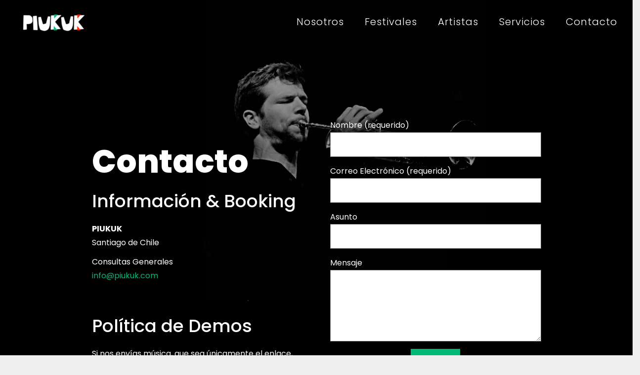

--- FILE ---
content_type: text/css
request_url: https://www.piukuk.com/wp-content/uploads/css/custom-style-soundrise-music.css
body_size: 198
content:
@import url(//fonts.googleapis.com/css?family=Montserrat);
.iron-audioplayer .playlist .audio-track, .iron-audioplayer .playlist .track-number { 
	font-family: Montserrat;
	font-weight: 300i;
	font-size: 8px;
	color: rgb(255, 255, 255);
}
.iron-audioplayer .track-title, .continuousPlayer .track-name, .artist_player .track-name { 
	font-family: Montserrat;
	font-weight: 800;
	font-size: 12px;
	color: rgb(255, 255, 255);
}
.iron-audioplayer .album-title, .continuousPlayer .album-title, .artist_player .album-title { 
	font-family: Montserrat;
	font-weight: 400;
	font-size: 8px;
	color: rgb(255, 255, 255);
}
.continuousPlayer .track-name { 
	color: rgb(255, 255, 255);
}
.continuousPlayer .album-title { 
	color: rgb(255, 255, 255);
}
.iron-audioplayer .playlist :not([data-audiopath = ""])>.audio-track:hover { 
	color: rgb(215, 215, 215);
}
.iron-audioplayer .playlist li.current .audio-track { 
	color: rgb(77, 77, 79);
}
.continuousPlayer { 
	background-color: rgb(0, 0, 0);
}
.playlist .sr_it-playlist-title, .sr_it-playlist-artists, .sr_it-playlist-release-date { 
	color: rgb(255, 255, 255);
}
.iron-audioplayer .control polygon, .iron-audioplayer .control path, .iron-audioplayer .control rect, .continuousPlayer .control rect, .continuousPlayer .control path, .continuousPlayer .control polygon{
        	fill:rgb(127, 127, 127);
        }
        .iron-audioplayer .player .currentTime, .iron-audioplayer .player .totalTime{
            color:rgb(127, 127, 127);
        }
        .iron-audioplayer .playlist .track-number svg path, .iron-audioplayer .playlist .track-number svg rect{
            fill:rgb(77, 77, 79);
        }.continuousPlayer .control rect, .continuousPlayer .control path, .continuousPlayer .control polygon{
        	fill:rgb(255, 255, 255);
        }

--- FILE ---
content_type: text/css
request_url: https://www.piukuk.com/wp-content/uploads/css/custom-style-soundrise-event.css
body_size: 159
content:
@import url(//fonts.googleapis.com/css?family=PT+Sans);
.event-line-node { 
	font-family: PT Sans;
	font-weight: regular;
	font-size: 24px;
	color: rgb(255, 255, 255);
}
.event-line-wrap { 
	background-color: rgb(0, 0, 0);
	padding-top: 20px;
	padding-bottom: 20px;
}
.event-line-wrap .artists { 
	color: rgb(0, 0, 0);
}
.countdown-block { 
	font-weight: 600;
	font-size: 21px;
	color: rgb(255, 255, 255);
	letter-spacing: 0px;
}
.event-line-wrap .event-line-countdown-wrap { 
	background-color: rgb(243, 30, 88);
}
ul.concerts-list { 
	border-top-color: rgba(255, 255, 255, 0.5);
}
ul.concerts-list li { 
	border-bottom-color: rgba(255, 255, 255, 0.5);
}
.events-bar { 
	border-top-color: rgba(255, 255, 255, 0.5);
	background-color: rgba(0, 0, 0, 0);
}
span.events-bar-artists select { 
	border-color: rgb(255, 255, 255);
}
span.events-bar-title, span.events-bar-artists select { 
	font-weight: 400;
	font-size: 18px;
	color: rgb(255, 255, 255);
	letter-spacing: 1px;
}
span.events-bar-artists:after { 
	border-top-color: rgb(255, 255, 255);
	border-bottom-color: rgb(255, 255, 255);
}
@media only screen and (min-width: 1024px){
        .event-line-wrap:hover{ background:rgba(43, 43, 43, 0.61);}
        .event-line-wrap:hover .event-line-node{ color:rgb(255, 255, 255);}

        }.event-line-wrap .artists{ background-color:rgb(255, 255, 255)}